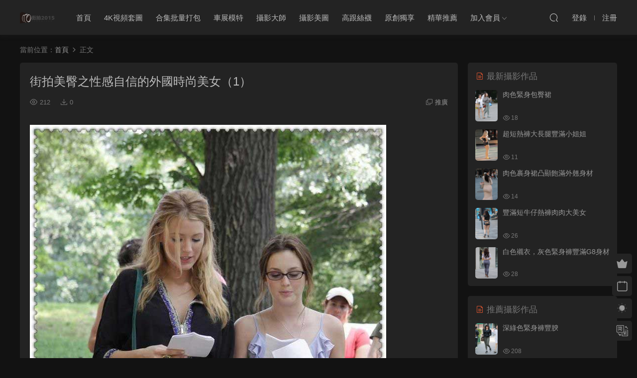

--- FILE ---
content_type: text/html; charset=UTF-8
request_url: https://www.jiepai2023.cc/%E8%A1%97%E6%8B%8D%E7%BE%8E%E8%87%80%E4%B9%8B%E6%80%A7%E6%84%9F%E8%87%AA%E4%BF%A1%E7%9A%84%E5%A4%96%E5%9B%BD%E6%97%B6%E5%B0%9A%E7%BE%8E%E5%A5%B3%EF%BC%881%EF%BC%89.html
body_size: 8438
content:
<!DOCTYPE HTML>
<html lang="zh-Hans">
<head>
  <meta charset="UTF-8">
  <meta http-equiv="X-UA-Compatible" content="IE=edge,chrome=1">
  <meta name="viewport" content="width=device-width,minimum-scale=1.0,maximum-scale=1.0,user-scalable=no"/>
  <meta name="apple-mobile-web-app-title" content="街拍2015网">
  <meta http-equiv="Cache-Control" content="no-siteapp">
  <title>街拍美臀之性感自信的外国时尚美女（1） - 街拍2015网</title>
  <meta name="description" content="&nbsp;">
  <link rel="shortcut icon" href="">
  <meta name='robots' content='max-image-preview:large' />
<style id='classic-theme-styles-inline-css' type='text/css'>
/*! This file is auto-generated */
.wp-block-button__link{color:#fff;background-color:#32373c;border-radius:9999px;box-shadow:none;text-decoration:none;padding:calc(.667em + 2px) calc(1.333em + 2px);font-size:1.125em}.wp-block-file__button{background:#32373c;color:#fff;text-decoration:none}
</style>
<link rel='stylesheet' id='modown-font-css' href='https://www.jiepai2023.cc/wp-content/themes/modown/static/css/fonts.css?ver=8.7' type='text/css' media='screen' />
<link rel='stylesheet' id='modown-base-css' href='https://www.jiepai2023.cc/wp-content/themes/modown/static/css/base.css?ver=8.7' type='text/css' media='screen' />
<script type="text/javascript" id="BENrueeg_RUE-not_file_js-js-extra">
/* <![CDATA[ */
var BENrueeg_RUE_js_Params = {"is_field_name_removed":""};
/* ]]> */
</script>
<script type="text/javascript" src="https://www.jiepai2023.cc/wp-includes/js/jquery/jquery.min.js?ver=3.7.1" id="jquery-core-js"></script>
<script type="text/javascript" src="https://www.jiepai2023.cc/wp-includes/js/jquery/jquery-migrate.min.js?ver=3.4.1" id="jquery-migrate-js"></script>
<link rel="https://api.w.org/" href="https://www.jiepai2023.cc/wp-json/" /><link rel="alternate" type="application/json" href="https://www.jiepai2023.cc/wp-json/wp/v2/posts/710" /><link rel="canonical" href="https://www.jiepai2023.cc/%e8%a1%97%e6%8b%8d%e7%be%8e%e8%87%80%e4%b9%8b%e6%80%a7%e6%84%9f%e8%87%aa%e4%bf%a1%e7%9a%84%e5%a4%96%e5%9b%bd%e6%97%b6%e5%b0%9a%e7%be%8e%e5%a5%b3%ef%bc%881%ef%bc%89.html" />
<link rel='shortlink' href='https://www.jiepai2023.cc/?p=710' />
<style type="text/css">* Custom css for Access Category Password form */
		.acpwd-container {
		
		}
		
		.acpwd-added-excerpt {
		}
		
		.acpwd-info-message {
		
		}
		
		.acpwd-form {
		
		}
		.acpwd-pass {
		
		}
		
		.acpwd-submit {
		
		}
		
		.acpwd-error-message {
			color: darkred;
		}</style><style id="erphpdown-custom"></style>
  <script>
  var _mtj = _mtj || [];
  (function () {
  var mtj = document.createElement("script");
  mtj.src = "https://node91.aizhantj.com:21233/tjjs/?k=khyokaj37sq";
  var s = document.getElementsByTagName("script")[0];
  s.parentNode.insertBefore(mtj, s);
  })();
</script>
  <style>
  :root{--theme-color: #ff5f33;--theme-color2: #ff5f33;--theme-radius: 5px;}    .grids .grid .img{height: 400px;}
    .widget-postlist .hasimg li{padding-left: calc(44.8875px + 10px);}
    .widget-postlist .hasimg li .img{width:44.8875px;}
    @media (max-width: 1230px){
      .grids .grid .img{height: 326.31578947368px;}
    }
    @media (max-width: 1024px){
      .grids .grid .img{height: 400px;}
    }
    @media (max-width: 925px){
      .grids .grid .img{height: 326.31578947368px;}
    }
    @media (max-width: 768px){
      .grids .grid .img{height: 400px;}
    }
    @media (max-width: 620px){
      .grids .grid .img{height: 326.31578947368px;}
    }
    @media (max-width: 480px){
      .grids .grid .img{height: 252.63157894737px;}
    }
        @media (max-width: 620px){
      .grids .grid .img, .single-related .grids .grid .img {height: auto !important;}
    }
      .container{max-width:1505px;}
        .single .main .container{max-width:1505px;}
            .slider-left{max-width: 1200px;}
    @media (max-width:1535px){
      .modown-ad .item:nth-child(5){display: none;}
      .slider-right2{width: 285px;}
      .slider-right2 .item2{display: none;}
      .slider-left{max-width: 895px;}
    }

        .grids .grid h3 a, .lists .list h3 a, .lists .grid h3 a, .home-blogs ul li h3 a{font-weight:600;}
      .grid > .recommend-tag, .list > .recommend-tag{background: #ffffff !important;}
    .grid > .recommend-tag:before, .list > .recommend-tag:before{border-color: transparent transparent #ffffff transparent !important;}
      .erphpdown-box, .erphpdown, .article-content .erphpdown-content-vip{background: transparent !important;border: 2px dashed var(--theme-color);}
    .erphpdown-box .erphpdown-title{display: inline-block;}
  .logo{width:70px;}@media (max-width: 1024px){.logo, .logo a {width: 60px;height: 60px;}}.footer-widget{width:calc(21% - 20px);}@media (max-width: 768px){.footer-widget{width:calc(50% - 20px);margin-bottom:25px}
  .footer-widget:first-child{width:calc(100% - 20px);padding-right: 0}
  .footer-widget:last-child{width:calc(100% - 20px);padding-left: 0;margin-bottom: 0}}::-webkit-scrollbar-thumb {background-color: rgb(99 98 98 / 70%);}body.night .logo a{background-image: url(http://p.jiepai2023.cc/wp-content/uploads/2024/02/28065726366.png) !important;}.user-main{min-height: 650px;}@media (max-width: 768px){.nav-right .nav-notice{display: none;}.sitetips-default{bottom:100px;}
        .rollbar{display: none;}.rollbar{display: block;}}</style></head>
<body class="post-template-default single single-post postid-710 single-format-standard night">
<header class="header">
  <div class="container clearfix">
        <div class="logo">      <a style="background-image:url(http://p.jiepai2023.cc/wp-content/uploads/2024/02/28065726366.png)" href="https://www.jiepai2023.cc" title="街拍2015网">街拍2015网</a>
      </a></div>
    <ul class="nav-main">
      <li id="menu-item-11480" class="menu-item menu-item-type-custom menu-item-object-custom menu-item-home menu-item-11480"><a href="https://www.jiepai2023.cc/">首页</a></li>
<li id="menu-item-11455" class="menu-item menu-item-type-taxonomy menu-item-object-category menu-item-11455"><a href="https://www.jiepai2023.cc/category/4k%e8%a7%86%e9%a2%91">4K视频套图</a></li>
<li id="menu-item-11452" class="menu-item menu-item-type-taxonomy menu-item-object-category menu-item-11452"><a href="https://www.jiepai2023.cc/category/%e6%89%b9%e9%87%8f%e6%89%93%e5%8c%85">合集批量打包</a></li>
<li id="menu-item-11453" class="menu-item menu-item-type-taxonomy menu-item-object-category menu-item-11453"><a href="https://www.jiepai2023.cc/category/%e8%bd%a6%e5%b1%95%e6%a8%a1%e7%89%b9">车展模特</a></li>
<li id="menu-item-11454" class="menu-item menu-item-type-taxonomy menu-item-object-category menu-item-11454"><a href="https://www.jiepai2023.cc/category/%e8%a1%97%e6%8b%8d%e5%a4%a7%e5%b8%88">摄影大师</a></li>
<li id="menu-item-2425098" class="menu-item menu-item-type-taxonomy menu-item-object-category menu-item-2425098"><a href="https://www.jiepai2023.cc/category/%e8%a1%97%e6%8b%8d%e7%be%8e%e5%9b%be-2">摄影美图</a></li>
<li id="menu-item-11451" class="menu-item menu-item-type-taxonomy menu-item-object-category menu-item-11451"><a href="https://www.jiepai2023.cc/category/%e9%ab%98%e8%b7%9f%e4%b8%9d%e8%a2%9c">高跟丝袜</a></li>
<li id="menu-item-2427341" class="menu-item menu-item-type-taxonomy menu-item-object-category menu-item-2427341"><a href="https://www.jiepai2023.cc/category/%e5%8e%9f%e5%88%9b%e7%8b%ac%e4%ba%ab">原创独享</a></li>
<li id="menu-item-2646682" class="menu-item menu-item-type-taxonomy menu-item-object-topic menu-item-2646682"><a href="https://www.jiepai2023.cc/topic/%e7%b2%be%e5%8d%8e%e6%8e%a8%e8%8d%90">精华推荐</a></li>
<li id="menu-item-2304563" class="menu-item menu-item-type-post_type menu-item-object-page menu-item-has-children menu-item-2304563"><a href="https://www.jiepai2023.cc/vip-2">加入会员</a>
<ul class="sub-menu">
	<li id="menu-item-2304567" class="menu-item menu-item-type-post_type menu-item-object-page menu-item-2304567"><a href="https://www.jiepai2023.cc/%e4%bc%9a%e5%91%98%e9%a1%bb%e7%9f%a5%ef%bc%81">会员须知！</a></li>
	<li id="menu-item-2304570" class="menu-item menu-item-type-post_type menu-item-object-page menu-item-2304570"><a href="https://www.jiepai2023.cc/vipinfo">会员介绍</a></li>
	<li id="menu-item-2304571" class="menu-item menu-item-type-post_type menu-item-object-page menu-item-2304571"><a href="https://www.jiepai2023.cc/%e5%b8%b8%e8%a7%81%e9%97%ae%e9%a2%98">常见问题</a></li>
	<li id="menu-item-2304572" class="menu-item menu-item-type-post_type menu-item-object-page menu-item-2304572"><a href="https://www.jiepai2023.cc/%e5%85%85%e5%80%bc%e4%b8%ad%e5%bf%83">网站声明</a></li>
</ul>
</li>
    </ul>
        <ul class="nav-right">
                              <li class="nav-search">
        <a href="javascript:;" class="search-loader" title="搜索"><i class="icon icon-search"></i></a>
      </li>
              <li class="nav-login no"><a href="https://www.jiepai2023.cc/%e8%a1%97%e6%8b%8d%e7%be%8e%e8%87%80%e4%b9%8b%e6%80%a7%e6%84%9f%e8%87%aa%e4%bf%a1%e7%9a%84%e5%a4%96%e5%9b%bd%e6%97%b6%e5%b0%9a%e7%be%8e%e5%a5%b3%ef%bc%881%ef%bc%89.html" class="signin-loader" rel="nofollow"><i class="icon icon-user"></i><span>登录</span></a><b class="nav-line"></b><a href="https://www.jiepai2023.cc/login-2?action=register&redirect_to=https://www.jiepai2023.cc/%E8%A1%97%E6%8B%8D%E7%BE%8E%E8%87%80%E4%B9%8B%E6%80%A7%E6%84%9F%E8%87%AA%E4%BF%A1%E7%9A%84%E5%A4%96%E5%9B%BD%E6%97%B6%E5%B0%9A%E7%BE%8E%E5%A5%B3%EF%BC%881%EF%BC%89.html" class="signup-loader" rel="nofollow"><span>注册</span></a></li>
                    <li class="nav-button"><a href="javascript:;" class="nav-loader"><i class="icon icon-menu"></i></a></li>
          </ul>
  </div>
</header>
<div class="search-wrap">
  <div class="container search-wrap-container">
    <form action="https://www.jiepai2023.cc/" class="search-form" method="get">
            <input autocomplete="off" class="search-input" name="s" placeholder="输入关键字回车" type="text">
      <button class="search-btn" type="submit"><i class="icon icon-search"></i>搜索</button>
      <i class="icon icon-close"></i>
      <input type="hidden" name="cat" class="search-cat-val">
          </form>
  </div>
</div><div class="main">
		<div class="container clearfix">
				<div class="breadcrumbs">当前位置：<span><a href="https://www.jiepai2023.cc/" itemprop="url"><span itemprop="title">首页</span></a></span> <span class="sep"><i class="dripicons dripicons-chevron-right"></i></span> <span class="current">正文</span></div>						<div class="content-wrap">
	    	<div class="content">
	    			    			    			    			    		<article class="single-content">
		    		<div class="article-header">	<h1 class="article-title">街拍美臀之性感自信的外国时尚美女（1）</h1>
	<div class="article-meta">
								<span class="item"><i class="icon icon-eye"></i> 212</span>		<span class="item"><i class="icon icon-download"></i> 0</span>				<span class="item right"><i class="icon icon-copy"></i> <a href="javascript:;" class="article-aff" >推广</a></span>	</div>
</div>		    		<div class="article-content clearfix">
		    					    					    			<style>.erphpdown-box, .erphpdown-box + .article-custom-metas{display:block;}</style>		    						    						    						    			<p>
	<img decoding="async" src="/uploads/allimg/c170522/149541QS3F-M613.jpg" alt="街拍美臀之性感自信的外国美女（1）"  border="0" style="padding:20px 0 0 0;"/></p>
<p>	<img decoding="async" src="/uploads/allimg/c170522/149541QT550-YT5.jpg" alt="街拍美臀之性感自信的外国美女（1）"  border="0" style="padding:20px 0 0 0;"/></p>
<p>	<img decoding="async" src="/uploads/allimg/c170522/149541QW1P-95038.jpg" alt="街拍美臀之性感自信的外国美女（1）"  border="0" style="padding:20px 0 0 0;"/></p>
<p>	<img decoding="async" src="/uploads/allimg/c170522/149541QX910-104050.jpg" alt="街拍美臀之性感自信的外国美女（1）"  border="0" style="padding:20px 0 0 0;"/></p>
<p>	<img decoding="async" src="/uploads/allimg/c170522/149541Q911Z-11H91.jpg" alt="街拍美臀之性感自信的外国美女（1）"  border="0" style="padding:20px 0 0 0;"/></p>
<p>	<img decoding="async" src="/uploads/allimg/c170522/149541Q9220-122362.jpg" alt="街拍美臀之性感自信的外国美女（1）"  border="0" style="padding:20px 0 0 0;"/></p>
<p>	<img decoding="async" src="/uploads/allimg/c170522/149541Q92T0-131E6.jpg" alt="街拍美臀之性感自信的外国美女（1）"  border="0" style="padding:20px 0 0 0;"/></p>
<p>	<img decoding="async" src="/uploads/allimg/c170522/149541Q93510-146056.jpg" alt="街拍美臀之性感自信的外国美女（1）"  border="0" style="padding:20px 0 0 0;"/></p>
<p>	<img decoding="async" src="/uploads/allimg/c170522/149541Q9450-15V55.jpg" alt="街拍美臀之性感自信的外国美女（1）"  border="0" style="padding:20px 0 0 0;"/></p>
<p>	<img decoding="async" src="/uploads/allimg/c170522/149541Q953F-163c7.jpg" alt="街拍美臀之性感自信的外国美女（1）"  border="0" style="padding:20px 0 0 0;"/></p>
<p>	&nbsp;</p>
			    						    					    		<style>.erphpdown-box, .erphpdown-box + .article-custom-metas{display:none;}</style><style>.erphpdown-box, .erphpdown-box + .article-custom-metas{display:block;}</style>		    					    			<p class="article-copyright"><i class="icon icon-warning1"></i> 原文链接：<a href="https://www.jiepai2023.cc/%e8%a1%97%e6%8b%8d%e7%be%8e%e8%87%80%e4%b9%8b%e6%80%a7%e6%84%9f%e8%87%aa%e4%bf%a1%e7%9a%84%e5%a4%96%e5%9b%bd%e6%97%b6%e5%b0%9a%e7%be%8e%e5%a5%b3%ef%bc%881%ef%bc%89.html">https://www.jiepai2023.cc/%e8%a1%97%e6%8b%8d%e7%be%8e%e8%87%80%e4%b9%8b%e6%80%a7%e6%84%9f%e8%87%aa%e4%bf%a1%e7%9a%84%e5%a4%96%e5%9b%bd%e6%97%b6%e5%b0%9a%e7%be%8e%e5%a5%b3%ef%bc%881%ef%bc%89.html</a>，转载请注明出处。		    			</p>		            </div>
		    			<div class="article-act">
						<a href="javascript:;" class="article-collect signin-loader" title="收藏"><i class="icon icon-star"></i> <span>0</span></a>
							<a href="javascript:;" class="article-zan" data-id="710"><i class="icon icon-zan"></i> <span>0</span></a>
		</div>
		            					<div class="article-shares"><a href="javascript:;" data-url="https://www.jiepai2023.cc/%e8%a1%97%e6%8b%8d%e7%be%8e%e8%87%80%e4%b9%8b%e6%80%a7%e6%84%9f%e8%87%aa%e4%bf%a1%e7%9a%84%e5%a4%96%e5%9b%bd%e6%97%b6%e5%b0%9a%e7%be%8e%e5%a5%b3%ef%bc%881%ef%bc%89.html" class="share-weixin"><i class="icon icon-weixin"></i></a><a data-share="qzone" class="share-qzone" data-url="https://www.jiepai2023.cc/%e8%a1%97%e6%8b%8d%e7%be%8e%e8%87%80%e4%b9%8b%e6%80%a7%e6%84%9f%e8%87%aa%e4%bf%a1%e7%9a%84%e5%a4%96%e5%9b%bd%e6%97%b6%e5%b0%9a%e7%be%8e%e5%a5%b3%ef%bc%881%ef%bc%89.html"><i class="icon icon-qzone"></i></a><a data-share="weibo" class="share-tsina" data-url="https://www.jiepai2023.cc/%e8%a1%97%e6%8b%8d%e7%be%8e%e8%87%80%e4%b9%8b%e6%80%a7%e6%84%9f%e8%87%aa%e4%bf%a1%e7%9a%84%e5%a4%96%e5%9b%bd%e6%97%b6%e5%b0%9a%e7%be%8e%e5%a5%b3%ef%bc%881%ef%bc%89.html"><i class="icon icon-weibo"></i></a><a data-share="qq" class="share-sqq" data-url="https://www.jiepai2023.cc/%e8%a1%97%e6%8b%8d%e7%be%8e%e8%87%80%e4%b9%8b%e6%80%a7%e6%84%9f%e8%87%aa%e4%bf%a1%e7%9a%84%e5%a4%96%e5%9b%bd%e6%97%b6%e5%b0%9a%e7%be%8e%e5%a5%b3%ef%bc%881%ef%bc%89.html"><i class="icon icon-qq"></i></a><a data-share="douban" class="share-douban" data-url="https://www.jiepai2023.cc/%e8%a1%97%e6%8b%8d%e7%be%8e%e8%87%80%e4%b9%8b%e6%80%a7%e6%84%9f%e8%87%aa%e4%bf%a1%e7%9a%84%e5%a4%96%e5%9b%bd%e6%97%b6%e5%b0%9a%e7%be%8e%e5%a5%b3%ef%bc%881%ef%bc%89.html"><i class="icon icon-douban"></i></a></div>	            </article>
	            	            	            <nav class="article-nav">
	                <span class="article-nav-prev">上一篇<br><a href="https://www.jiepai2023.cc/%e5%85%ac%e8%bd%a6%e4%b8%8a%e6%8b%8d%e4%ba%86%e4%b8%aa%e5%a4%a7%e8%83%b8%e7%be%8e%e5%a5%b3%ef%bc%8c%e5%a4%a7%e5%ae%b6%e6%9d%a5%e5%b8%ae%e6%88%91%e7%9c%8b%e4%b8%8b%e5%a5%b9%e6%98%af%e4%bb%80%e4%b9%88%e.html" rel="prev">公车上拍了个大胸美女，大家来帮我看下她是什么罩</a></span>
	                <span class="article-nav-next">下一篇<br><a href="https://www.jiepai2023.cc/%e8%a1%97%e6%8b%8d%e7%be%8e%e8%87%80%e6%97%b6%e5%b0%9a%e7%be%8e%e5%a5%b3%e7%9c%9f%e7%a9%ba%e5%8c%85%e8%a3%85%ef%bc%88%e4%b8%8b%ef%bc%89.html" rel="next">街拍美臀时尚美女真空包装（下）</a></span>
	            </nav>
	            	            	            	            <div class="single-comment">
	<h3 class="comments-title" id="comments">
		<i class="icon icon-comments"></i> 评论<small>0</small>
	</h3>
	<div id="respond" class="comments-respond no_webshot">
				<div class="comment-signarea">
			<h3 class="text-muted">请先 <a href="javascript:;" class="signin-loader">登录</a> ！</h3>
		</div>
			</div>
	</div>



	            	    	</div>
	    </div>
		<aside class="sidebar">
	<div class="theiaStickySidebar">
	
	<div class="widget widget-postlist"><h3><i class="icon icon-posts"></i> 最新摄影作品</h3><ul class="clearfix hasimg">        <li>
                    <a href="https://www.jiepai2023.cc/%e8%82%89%e8%89%b2%e7%b4%a7%e8%ba%ab%e5%8c%85%e8%87%80%e8%a3%99.html" title="肉色紧身包臀裙" target="_blank" rel="bookmark" class="img">
		    <img src="http://p.jiepai2023.cc/wp-content/uploads/2026/01/03084938103-scaled.jpg" class="thumb" alt="肉色紧身包臀裙">
		  </a>
		  		            <h4><a href="https://www.jiepai2023.cc/%e8%82%89%e8%89%b2%e7%b4%a7%e8%ba%ab%e5%8c%85%e8%87%80%e8%a3%99.html" target="_blank" title="肉色紧身包臀裙">肉色紧身包臀裙</a></h4>
          <p class="meta">
          	          	<span class="views"><i class="icon icon-eye"></i> 18</span>          	          </p>
                  </li>
		        <li>
                    <a href="https://www.jiepai2023.cc/%e8%b6%85%e7%9f%ad%e7%83%ad%e8%a3%a4%e5%a4%a7%e9%95%bf%e8%85%bf%e4%b8%b0%e6%bb%a1%e5%b0%8f%e5%a7%90%e5%a7%90.html" title="超短热裤大长腿丰满小姐姐" target="_blank" rel="bookmark" class="img">
		    <img src="http://p.jiepai2023.cc/wp-content/uploads/2026/01/03084124387-scaled.jpg" class="thumb" alt="超短热裤大长腿丰满小姐姐">
		  </a>
		  		            <h4><a href="https://www.jiepai2023.cc/%e8%b6%85%e7%9f%ad%e7%83%ad%e8%a3%a4%e5%a4%a7%e9%95%bf%e8%85%bf%e4%b8%b0%e6%bb%a1%e5%b0%8f%e5%a7%90%e5%a7%90.html" target="_blank" title="超短热裤大长腿丰满小姐姐">超短热裤大长腿丰满小姐姐</a></h4>
          <p class="meta">
          	          	<span class="views"><i class="icon icon-eye"></i> 11</span>          	          </p>
                  </li>
		        <li>
                    <a href="https://www.jiepai2023.cc/%e8%82%89%e8%89%b2%e8%a3%b9%e8%ba%ab%e8%a3%99%e5%87%b8%e6%98%be%e9%a5%b1%e6%bb%a1%e5%a4%96%e7%bf%98%e8%ba%ab%e6%9d%90.html" title="肉色裹身裙凸显饱满外翘身材" target="_blank" rel="bookmark" class="img">
		    <img src="http://p.jiepai2023.cc/wp-content/uploads/2026/01/03113737662-scaled.jpg" class="thumb" alt="肉色裹身裙凸显饱满外翘身材">
		  </a>
		  		            <h4><a href="https://www.jiepai2023.cc/%e8%82%89%e8%89%b2%e8%a3%b9%e8%ba%ab%e8%a3%99%e5%87%b8%e6%98%be%e9%a5%b1%e6%bb%a1%e5%a4%96%e7%bf%98%e8%ba%ab%e6%9d%90.html" target="_blank" title="肉色裹身裙凸显饱满外翘身材">肉色裹身裙凸显饱满外翘身材</a></h4>
          <p class="meta">
          	          	<span class="views"><i class="icon icon-eye"></i> 14</span>          	          </p>
                  </li>
		        <li>
                    <a href="https://www.jiepai2023.cc/%e4%b8%b0%e6%bb%a1%e7%9f%ad%e7%89%9b%e4%bb%94%e7%83%ad%e8%a3%a4%e8%82%89%e8%82%89%e5%a4%a7%e7%be%8e%e5%a5%b3.html" title="丰满短牛仔热裤肉肉大美女" target="_blank" rel="bookmark" class="img">
		    <img src="http://p.jiepai2023.cc/wp-content/uploads/2026/01/13115635408-scaled.jpg" class="thumb" alt="丰满短牛仔热裤肉肉大美女">
		  </a>
		  		            <h4><a href="https://www.jiepai2023.cc/%e4%b8%b0%e6%bb%a1%e7%9f%ad%e7%89%9b%e4%bb%94%e7%83%ad%e8%a3%a4%e8%82%89%e8%82%89%e5%a4%a7%e7%be%8e%e5%a5%b3.html" target="_blank" title="丰满短牛仔热裤肉肉大美女">丰满短牛仔热裤肉肉大美女</a></h4>
          <p class="meta">
          	          	<span class="views"><i class="icon icon-eye"></i> 26</span>          	          </p>
                  </li>
		        <li>
                    <a href="https://www.jiepai2023.cc/%e7%99%bd%e8%89%b2%e8%a1%ac%e8%a1%a3%ef%bc%8c%e7%81%b0%e8%89%b2%e7%b4%a7%e8%ba%ab%e8%a3%a4%e4%b8%b0%e6%bb%a1g8%e8%ba%ab%e6%9d%90.html" title="白色衬衣，灰色紧身裤丰满G8身材" target="_blank" rel="bookmark" class="img">
		    <img src="http://p.jiepai2023.cc/wp-content/uploads/2026/01/13120049571-scaled.jpg" class="thumb" alt="白色衬衣，灰色紧身裤丰满G8身材">
		  </a>
		  		            <h4><a href="https://www.jiepai2023.cc/%e7%99%bd%e8%89%b2%e8%a1%ac%e8%a1%a3%ef%bc%8c%e7%81%b0%e8%89%b2%e7%b4%a7%e8%ba%ab%e8%a3%a4%e4%b8%b0%e6%bb%a1g8%e8%ba%ab%e6%9d%90.html" target="_blank" title="白色衬衣，灰色紧身裤丰满G8身材">白色衬衣，灰色紧身裤丰满G8身材</a></h4>
          <p class="meta">
          	          	<span class="views"><i class="icon icon-eye"></i> 28</span>          	          </p>
                  </li>
		</ul></div><div class="widget widget-postlist"><h3><i class="icon icon-posts"></i> 推荐摄影作品</h3><ul class="clearfix hasimg">        <li>
                    <a href="https://www.jiepai2023.cc/%e6%b7%b1%e7%bb%bf%e8%89%b2%e7%b4%a7%e8%ba%ab%e8%a3%a4%e4%b8%b0%e8%85%b4.html" title="深绿色紧身裤丰腴" target="_blank" rel="bookmark" class="img">
		    <img src="http://p.jiepai2023.cc/wp-content/uploads/2025/04/30000429940-scaled.jpg" class="thumb" alt="深绿色紧身裤丰腴">
		  </a>
		  		            <h4><a href="https://www.jiepai2023.cc/%e6%b7%b1%e7%bb%bf%e8%89%b2%e7%b4%a7%e8%ba%ab%e8%a3%a4%e4%b8%b0%e8%85%b4.html" target="_blank" title="深绿色紧身裤丰腴">深绿色紧身裤丰腴</a></h4>
          <p class="meta">
          	          	<span class="views"><i class="icon icon-eye"></i> 208</span>          	          </p>
                  </li>
		        <li>
                    <a href="https://www.jiepai2023.cc/%e4%b8%b0%e6%bb%a1%e9%a9%ac%e5%b0%be%e8%be%ab%e7%89%9b%e4%bb%94%e8%a3%a4.html" title="丰满马尾辫牛仔裤" target="_blank" rel="bookmark" class="img">
		    <img src="http://p.jiepai2023.cc/wp-content/uploads/2025/04/29235814936-scaled.jpg" class="thumb" alt="丰满马尾辫牛仔裤">
		  </a>
		  		            <h4><a href="https://www.jiepai2023.cc/%e4%b8%b0%e6%bb%a1%e9%a9%ac%e5%b0%be%e8%be%ab%e7%89%9b%e4%bb%94%e8%a3%a4.html" target="_blank" title="丰满马尾辫牛仔裤">丰满马尾辫牛仔裤</a></h4>
          <p class="meta">
          	          	<span class="views"><i class="icon icon-eye"></i> 202</span>          	          </p>
                  </li>
		        <li>
                    <a href="https://www.jiepai2023.cc/%e8%b4%b4%e8%ba%ab%e7%91%9c%e4%bc%bd%e7%9f%ad%e8%a3%a4%e4%b8%b0%e6%bb%a1%e9%ab%98%e6%8c%91%e5%b0%8f%e5%a7%90%e5%a7%90.html" title="贴身瑜伽短裤丰满高挑小姐姐" target="_blank" rel="bookmark" class="img">
		    <img src="http://p.jiepai2023.cc/wp-content/uploads/2025/04/29232735121-scaled.jpg" class="thumb" alt="贴身瑜伽短裤丰满高挑小姐姐">
		  </a>
		  		            <h4><a href="https://www.jiepai2023.cc/%e8%b4%b4%e8%ba%ab%e7%91%9c%e4%bc%bd%e7%9f%ad%e8%a3%a4%e4%b8%b0%e6%bb%a1%e9%ab%98%e6%8c%91%e5%b0%8f%e5%a7%90%e5%a7%90.html" target="_blank" title="贴身瑜伽短裤丰满高挑小姐姐">贴身瑜伽短裤丰满高挑小姐姐</a></h4>
          <p class="meta">
          	          	<span class="views"><i class="icon icon-eye"></i> 164</span>          	          </p>
                  </li>
		        <li>
                    <a href="https://www.jiepai2023.cc/%e7%ba%a2%e8%a3%99%e7%be%8e%e5%a5%b313p.html" title="红裙美女[13P]" target="_blank" rel="bookmark" class="img">
		    <img src="http://p.jiepai2023.cc/wp-content/uploads/2024/10/20241002_66fcad2483f81.webp" class="thumb" alt="红裙美女[13P]">
		  </a>
		  		            <h4><a href="https://www.jiepai2023.cc/%e7%ba%a2%e8%a3%99%e7%be%8e%e5%a5%b313p.html" target="_blank" title="红裙美女[13P]">红裙美女[13P]</a></h4>
          <p class="meta">
          	          	<span class="views"><i class="icon icon-eye"></i> 232</span>          	          </p>
                  </li>
		        <li>
                    <a href="https://www.jiepai2023.cc/%e4%b8%b0%e8%85%b4%e7%9a%84%e5%88%98%e9%a6%99%e7%be%8e%e4%ba%ba%e5%84%bf25p.html" title="丰腴的刘香美人儿~[25P]" target="_blank" rel="bookmark" class="img">
		    <img src="http://p.jiepai2023.cc/wp-content/uploads/2024/10/20241002_66fcac9b1a031.webp" class="thumb" alt="丰腴的刘香美人儿~[25P]">
		  </a>
		  		            <h4><a href="https://www.jiepai2023.cc/%e4%b8%b0%e8%85%b4%e7%9a%84%e5%88%98%e9%a6%99%e7%be%8e%e4%ba%ba%e5%84%bf25p.html" target="_blank" title="丰腴的刘香美人儿~[25P]">丰腴的刘香美人儿~[25P]</a></h4>
          <p class="meta">
          	          	<span class="views"><i class="icon icon-eye"></i> 266</span>          	          </p>
                  </li>
		</ul></div><div class="widget widget-postlist widget-toplist"><h3><i class="icon icon-top"></i> 视频下载排行</h3><ul>        <li>
        	<span class="sort">1</span>
          <h4><a href="https://www.jiepai2023.cc/%e7%99%bd%e8%89%b2%e9%80%8f%e5%85%89t%e4%b8%b0%e6%bb%a1%e8%82%a5%e8%87%80%e5%b7%a8%e5%b0%bb%e6%97%a5%e6%9c%ac%e8%a1%97%e6%8b%8d%e3%80%901-3g%e3%80%91.html" title="白色透光T丰满肥臀巨尻日本街拍【1.3G】" target="_blank">白色透光T丰满肥臀巨尻日本街拍【1.3G】</a></h4>
          <p class="meta">
          	<span class="downloads"><i class="icon icon-download"></i> 10</span>
          	<span class="views"><i class="icon icon-eye"></i> 604</span>          	<span class="price"><span class="fee"><i class="icon icon-money"></i> 15</span></span>          </p>
        </li>
		        <li>
        	<span class="sort">2</span>
          <h4><a href="https://www.jiepai2023.cc/%e6%b7%b1v%e5%a4%a7%e7%86%8a%e7%99%bd%e8%89%b2%e8%96%84%e8%a3%a4%e4%b8%b0p%e6%97%a5%e6%9c%ac%e8%a1%97%e6%8b%8d.html" title="深V大熊白色薄裤丰P日本街拍" target="_blank">深V大熊白色薄裤丰P日本街拍</a></h4>
          <p class="meta">
          	<span class="downloads"><i class="icon icon-download"></i> 9</span>
          	<span class="views"><i class="icon icon-eye"></i> 377</span>          	<span class="price"><span class="fee"><i class="icon icon-money"></i> 10</span></span>          </p>
        </li>
		        <li>
        	<span class="sort">3</span>
          <h4><a href="https://www.jiepai2023.cc/%e8%82%89%e8%89%b2%e8%a3%b9%e8%ba%ab%e8%a3%99%e5%b7%a8%e5%a4%a7%e8%82%89%e5%bc%b9%e5%b7%a8%e5%b0%bb%e6%97%a5%e6%9c%ac%e8%a1%97%e6%8b%8d%e8%a7%86%e9%a2%91%e3%80%901g%e3%80%91.html" title="肉色裹身裙巨大肉弹巨尻日本街拍视频【1G】" target="_blank">肉色裹身裙巨大肉弹巨尻日本街拍视频【1G】</a></h4>
          <p class="meta">
          	<span class="downloads"><i class="icon icon-download"></i> 8</span>
          	<span class="views"><i class="icon icon-eye"></i> 721</span>          	<span class="price"><span class="fee"><i class="icon icon-money"></i> 15</span></span>          </p>
        </li>
		        <li>
        	<span class="sort">4</span>
          <h4><a href="https://www.jiepai2023.cc/%e4%b8%b0%e6%bb%a1%e7%99%bd%e8%89%b2%e9%80%8f%e5%85%89%e8%a3%b9%e8%ba%ab%e8%a3%99%e4%b8%b0%e8%87%80%e5%b0%91%e5%a6%87%e6%97%a5%e6%9c%ac%e8%a1%97%e6%8b%8d%e3%80%901g%e3%80%91.html" title="丰满白色透光裹身裙丰臀少妇日本街拍【1G】" target="_blank">丰满白色透光裹身裙丰臀少妇日本街拍【1G】</a></h4>
          <p class="meta">
          	<span class="downloads"><i class="icon icon-download"></i> 5</span>
          	<span class="views"><i class="icon icon-eye"></i> 548</span>          	<span class="price"><span class="fee"><i class="icon icon-money"></i> 10</span></span>          </p>
        </li>
		        <li>
        	<span class="sort">5</span>
          <h4><a href="https://www.jiepai2023.cc/%e9%9f%a9%e5%9b%bd%e8%bd%a6%e5%b1%954k%e7%ab%96%e6%8b%8d%e9%ab%98%e6%b8%85%e5%90%88%e9%9b%86-2400%e9%83%a81200g%e8%b6%85%e5%a4%a7%e5%90%88%e9%9b%86.html" title="韩国车展4K竖拍高清合集 2400部1200G超大合集" target="_blank">韩国车展4K竖拍高清合集 2400部1200G超大合集</a></h4>
          <p class="meta">
          	<span class="downloads"><i class="icon icon-download"></i> 5</span>
          	<span class="views"><i class="icon icon-eye"></i> 277</span>          	<span class="price"><span class="fee"><i class="icon icon-money"></i> 199</span></span>          </p>
        </li>
		</ul></div>	</div>	    
</aside>	</div>
</div>
<footer class="footer">
	<div class="container">
	    		<div class="footer-widgets">
	    		    </div>
	    	    	    <div class="copyright"><p>街拍2015网 - 全网唯一无水印，最全的原创4K高清街拍视频网，2015街拍大师网，原创大师收藏包括：名门夜宴、兰博基尼、海阔天空、彩虹猎人、4K超长街拍、街拍VIP、街拍客、第一街拍、魔镜街拍、街拍控、中高艺、细高跟、欧美街拍,模特原创拍摄等等大师持续更新中。全网络最全每天更新，全部迅雷BT磁力链百度网盘打包下载。</p>
<p>本站提倡"绿色摄影，阳光摄影"内容均经过严格审查筛选</p>
<p>若您发现您的权利被侵害，或者有什么问题，请邮件告知，我们将删除清理，联系邮箱：<a href="/cdn-cgi/l/email-protection" class="__cf_email__" data-cfemail="096b6771646d6249383f3a276a6664">[email&#160;protected]</a></p>
</div>
	</div>
</footer>

<div class="rollbar">
	<ul>
						<li class="vip-li"><a href="https://www.jiepai2023.cc/vip-2"><i class="icon icon-crown-s"></i></a><h6>升级VIP<i></i></h6></li>							<li><a href="javascript:;" class="signin-loader"><i class="icon icon-calendar"></i></a><h6>每日签到<i></i></h6></li>
								<li><a href="javascript:;" class="theme_night active"><i class="icon icon-moon" style="top:0"></i></a><h6>夜间模式<i></i></h6></li>		<li><a href="javascript:zh_tran2();" class="zh_click"><i class="icon icon-fan" style="top:0"></i></a><h6>繁简切换<i></i></h6></li>		<li class="totop-li"><a href="javascript:;" class="totop"><i class="icon icon-arrow-up"></i></a><h6>返回顶部<i></i></h6></li>    
	</ul>
</div>

<div class="footer-fixed-nav clearfix">
			<a href="https://www.jiepai2023.cc"><i class="icon icon-home"></i><span>首页</span></a>
		<a href="https://www.jiepai2023.cc/all"><i class="icon icon-find"></i><span>发现</span></a>
		<a href="https://www.jiepai2023.cc/vip-2" class="special"><i class="icon icon-crown"></i><span>VIP</span></a>
					<a href="https://www.jiepai2023.cc/login-2" class="footer-fixed-nav-user signin-loader"><i class="icon icon-user"></i><span>我的</span></a>
		<div class="footer-nav-trigger"><i class="icon icon-arrow-down"></i></div>
</div>



<div class="sign">			
	<div class="sign-mask"></div>			
	<div class="sign-box">	
				
		<div class="sign-tips"></div>			
		<form id="sign-in">  
		    <div class="form-item" style="text-align:center"><a href="https://www.jiepai2023.cc"><img class="logo-login" src="http://p.jiepai2023.cc/wp-content/uploads/2024/02/28065726366.png" alt="街拍2015网"></a></div>
			<div class="form-item"><input type="text" name="user_login" class="form-control" id="user_login" placeholder="用户名/邮箱"><i class="icon icon-user"></i></div>			
			<div class="form-item"><input type="password" name="password" class="form-control" id="user_pass" placeholder="密码"><i class="icon icon-lock"></i></div>		
						<div class="form-item">
				<input type="text" class="form-control" id="user_captcha" name="user_captcha" placeholder="验证码"><span class="captcha-clk2">显示验证码</span>
				<i class="icon icon-safe"></i>
			</div>
				
			<div class="sign-submit">			
				<input type="button" class="btn signinsubmit-loader" name="submit" value="登录">  			
				<input type="hidden" name="action" value="signin">			
			</div>			
			<div class="sign-trans">没有账号？<a href="javascript:;" class="erphp-reg-must">注册</a>&nbsp;&nbsp;<a href="https://www.jiepai2023.cc/login-2?action=password&redirect_to=https://www.jiepai2023.cc/%E8%A1%97%E6%8B%8D%E7%BE%8E%E8%87%80%E4%B9%8B%E6%80%A7%E6%84%9F%E8%87%AA%E4%BF%A1%E7%9A%84%E5%A4%96%E5%9B%BD%E6%97%B6%E5%B0%9A%E7%BE%8E%E5%A5%B3%EF%BC%881%EF%BC%89.html" rel="nofollow" target="_blank">忘记密码？</a></div>		
							
		</form>	
				
		<form id="sign-up" style="display: none;"> 	
		    <div class="form-item" style="text-align:center"><a href="https://www.jiepai2023.cc"><img class="logo-login" src="http://p.jiepai2023.cc/wp-content/uploads/2024/02/28065726366.png" alt="街拍2015网"></a></div>			
		    	
			<div class="form-item"><input type="text" name="name" class="form-control" id="user_register" placeholder="用户名"><i class="icon icon-user"></i></div>			
			<div class="form-item"><input type="email" name="email" class="form-control" id="user_email" placeholder="邮箱"><i class="icon icon-mail"></i></div>		
			<div class="form-item"><input type="password" name="password2" class="form-control" id="user_pass2" placeholder="密码"><i class="icon icon-lock"></i></div>
						<div class="form-item">
				<input type="text" class="form-control" id="captcha" name="captcha" placeholder="验证码"><span class="captcha-clk2">显示验证码</span>
				<i class="icon icon-safe"></i>
			</div>
				
			<div class="sign-submit">			
				<input type="button" class="btn signupsubmit-loader" name="submit" value="注册">  			
				<input type="hidden" name="action" value="signup">  	
							
			</div>			
			<div class="sign-trans">已有账号？ <a href="javascript:;" class="modown-login-must">登录</a></div>	
				
										
		</form>	
			
					
	</div>			
</div>
<script data-cfasync="false" src="/cdn-cgi/scripts/5c5dd728/cloudflare-static/email-decode.min.js"></script><script>
	var zh_autoLang_t=false;var zh_autoLang_s=true;	window._MBT = {uri: 'https://www.jiepai2023.cc/wp-content/themes/modown', child: 'https://www.jiepai2023.cc/wp-content/themes/modown', urc: 'https://www.jiepai2023.cc/wp-content/themes/modown', uru: 'https://www.jiepai2023.cc/wp-content/themes/modown', url:'https://www.jiepai2023.cc', urg: 'https://www.jiepai2023.cc/wp-content/themes/modown', url:'https://www.jiepai2023.cc',usr: 'https://www.jiepai2023.cc/users', roll: [], admin_ajax: 'https://www.jiepai2023.cc/wp-admin/admin-ajax.php', erphpdown: 'https://www.jiepai2023.cc/wp-content/plugins/erphpdown/', image: '1.4035', hanimated: '0', fancybox: '0', anchor: '0', loading: '', nav: '0', iframe: '1'};</script>
<script>window._ERPHPDOWN = {"uri":"https://www.jiepai2023.cc/wp-content/plugins/erphpdown", "payment": "4", "wppay": "link", "tuan":"", "author": "mobantu"}</script>
<script type="text/javascript" id="erphpdown-js-extra">
/* <![CDATA[ */
var _ERPHP = {"ajaxurl":"https:\/\/www.jiepai2023.cc\/wp-admin\/admin-ajax.php"};
/* ]]> */
</script>
<script type="text/javascript" src="https://www.jiepai2023.cc/wp-content/plugins/erphpdown/static/erphpdown.js?ver=17.1" id="erphpdown-js"></script>
<script type="text/javascript" src="https://www.jiepai2023.cc/wp-content/themes/modown/static/js/lib.js?ver=8.7" id="modown-lib-js"></script>
<script type="text/javascript" src="https://www.jiepai2023.cc/wp-content/themes/modown/static/js/fancybox.min.js?ver=3.3.5" id="modown-fancybox-js"></script>
<script type="text/javascript" src="https://www.jiepai2023.cc/wp-content/themes/modown/static/js/base.js?ver=8.7" id="modown-base-js"></script>
<script>MOBANTU.init({ias: 0, lazy: 0, plazy: 0, water: 0, mbf: 0, mpf: 0, mpfp: 0});</script>
<div class="analysis"></div>
<script defer src="https://static.cloudflareinsights.com/beacon.min.js/vcd15cbe7772f49c399c6a5babf22c1241717689176015" integrity="sha512-ZpsOmlRQV6y907TI0dKBHq9Md29nnaEIPlkf84rnaERnq6zvWvPUqr2ft8M1aS28oN72PdrCzSjY4U6VaAw1EQ==" data-cf-beacon='{"version":"2024.11.0","token":"62f9c73a81d24af5a43a8dd1d0265191","r":1,"server_timing":{"name":{"cfCacheStatus":true,"cfEdge":true,"cfExtPri":true,"cfL4":true,"cfOrigin":true,"cfSpeedBrain":true},"location_startswith":null}}' crossorigin="anonymous"></script>
</body>
</html>